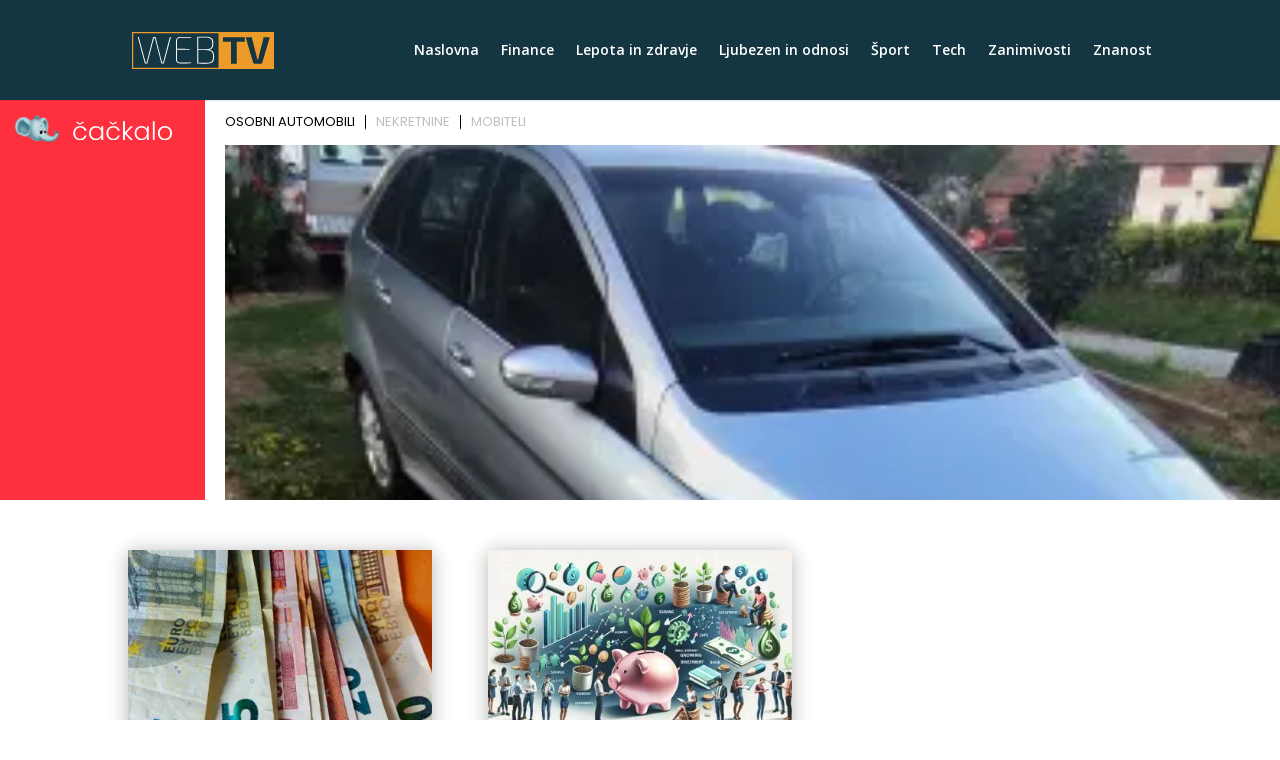

--- FILE ---
content_type: text/html; charset=UTF-8
request_url: https://www.cackalo.hr/widget/oglasi?categories=1%2C4894%2C15303
body_size: 6418
content:
<!DOCTYPE html>
<html lang="hr">
<head>
    <meta charset="UTF-8" />
    <meta name="viewport" content="width=device-width, initial-scale=1.0" />
    <link rel="preconnect" href="https://fonts.googleapis.com">
    <link rel="preconnect" href="https://fonts.gstatic.com" crossorigin>
    <link href="https://fonts.googleapis.com/css2?family=Poppins:ital,wght@0,100;0,200;0,300;0,400;0,500;0,600;0,700;0,800;0,900;1,100;1,200;1,300;1,400;1,500;1,600;1,700;1,800;1,900&display=swap" rel="stylesheet">

    <title>Widget</title>

    <style>
        html, body{margin: 0; padding: 0; font-family: "Poppins", sans-serif;}
        *{box-sizing: border-box;}
        .widget-container {
            display: grid;
            grid-template-columns: 205px auto;
            width: 100%;
            gap: 20px;
        }
        .widget-container .left {
            background-color: #FF303E;
            color: white;
            padding: 15px;
        }
        .widget-container .right{max-width: 100%;overflow: hidden;}
        .widget-container .left-inner {
            display: flex;
            flex-direction: column;
            height: 100%;
            justify-content: space-between;
        }
        .widget-container .left-inner p{
            font-size: 20px;
            font-weight: 600;
            line-height: 130%;
            margin:0;
        }
        .widget-container .teaser-button {
            background: black;
            color: white;
            padding: 8px 25px;
            text-decoration: none;
            display: inline-block;
            margin-top: 20px;
            float: right;
            font-size: 15px;
            font-weight: 300;
        }
        .widget-container .teaser {
            font-size: 20px;
        }
        .menu {
            display: flex;
            list-style: none;
            padding: 0;
            margin: 10px 0 10px 0;
            font-size: 13px;
            line-height: 130%;
            font-weight: 400;
        }
        .menu li {
            cursor: pointer;
            margin: 5px 0;
            padding: 0 10px;
            border-bottom: 2px solid transparent;
            user-select: none;
            border-right: 1px solid #000;
            color: #bfbfbfff;
            line-height: 1;
        }
        .menu li:last-child{
            border-right: none;
        }
        .menu li:first-child {
            background: linear-gradient(to right, transparent 0, transparent 0);
            padding-left: 0;
        }
        .menu li.active {
            color: black;
        }
        .carousel-container {
            display: flex;
            overflow-x: auto;
            gap: 15px;
            scroll-snap-type: x mandatory;
            -webkit-overflow-scrolling: touch;
        }
        .carousel-container .ad {
            /*width: 200px;*/
            flex-shrink: 0;
            scroll-snap-align: start;
            background: #fff;
        }
        .carousel-container .ad img {
            display: block;
            width: 100%;
            object-fit: cover;
            aspect-ratio: 225/150;
        }
        .carousel-container .ad p {
            margin-top: 5px;
        }

        /* LOGO display grid 30% 70%*/
        .logo {
            display: grid;
            grid-template-columns: 25% 60%;
            grid-template-rows: auto;
            grid-gap: 8px;
            align-items: center;
            margin-bottom: 20px;
        }
        .logo img {
            width: 100%;
            height: auto;
        }

        /* disable a link look */
        .ad a {
            text-decoration: none;
            color: inherit;
        }

        /* ad nek ode malo u transparent na hover */
        .ad:hover {
            opacity: 0.9;
        }

        .ad h5 {
            font-size: 15px;
            margin: 5px 0;
            line-height: 140%;
            font-weight: 600;
            display: -webkit-box;
            -webkit-box-orient: vertical;
            -webkit-line-clamp: 2;
            overflow: hidden;
            text-overflow: ellipsis;
        }

        .ad .meta{
            color: #FF303E;
            font-size: 14px;
            line-height: 140%;
            font-weight: 600;
        }

        /* fix line heigh in ad */
        .ad .widget-ad-title h5 {
            line-height: 1.3;
            height: 2.6em;
        }

        .owl-dots{text-align: center; margin-top: 20px;}
        .owl-dots .owl-dot{background-color: #DEDEDE !important; height: 10px; width: 10px; border-radius: 0; display: inline-block; margin: 0 5px; }
        .owl-dots .owl-dot.active{background-color: #999 !important; }
        /*.carousel-container.owl-carousel.main{display: block !important;}*/

        /* Mobile view */
        @media (max-width: 768px) {
            .widget-container {
                display: block;
            }

            .widget-container .left-inner {
                display: grid;
                grid-template-columns: 125px auto;
                gap: 20px;
                align-items: center;
                justify-content: space-between;
            }

            .logo{margin-bottom: 0; grid-template-columns: 40px calc(100% - 40px); width: 100%;}
            .logo img{width: 100%; height: auto;}

            .widget-container .left .lnk{display: none;}

            .teaser-button {
                display: none !important;
            }
            .widget-container .left-inner p{font-size: 16px; font-weight: 400; }

            .menu{justify-content: center; margin: 20px 0;}

        }

        @media (max-width: 400px) {
            .widget-container .left-inner p{font-size: 13px;  }
        }
    </style>

    <!-- Owl Stylesheets -->
    <link rel="stylesheet" href="https://www.cackalo.hr/resources/js/_lib/owl/assets/owl.carousel.min.css">

    <!-- javascript -->
    <script src="https://www.cackalo.hr/resources/js/_lib/jquery.min.js"></script>
    <script src="https://www.cackalo.hr/resources/js/_lib/owl/owl.carousel.min.js"></script>
</head>
<body>
<div class="widget-container">
    <div class="left">
        <div class="left-inner">
            <div class="logo">
                <img src="https://www.cackalo.hr/uploads/logo.png" alt="Logo" />
                <img src="https://www.cackalo.hr/uploads/logo.svg" alt="Logo" />
            </div>
            <div class="teaser">
                <p>
                    Oglasnik za sve što ti treba!<br />
                    Jednostavno i besplatno.
                </p>
            </div>
            <div class="lnk">
                <a target="_blank" href="https://www.cackalo.hr" class="teaser-button">SAZNAJ VIŠE</a>
            </div>

        </div>
    </div>

    <div class="right">
        <ul class="menu">
                                                <li class="active">OSOBNI AUTOMOBILI</li>
                                                                <li class="">NEKRETNINE</li>
                                                                <li class="">MOBITELI</li>
                                    </ul>

        
            <div class="carousel-container owl-carousel main" data-category="osobni automobili">
                                                    
                                            <div class="ad article">

                                                        <a target="_blank" href="https://www.cackalo.hr/auti/b-klasa-dizel-80-kw-245-serija-oglas-33721">
                                <img src="https://www.cackalo.hr/uploads/ads/2025/11/b-klasa-dizel-80-kw-245-serija-slika-422255_thumb.jpg" alt="b klasa dizel 80 kw 245 serija" />
                            </a>
                            <a target="_blank" class="widget-ad-title" href="https://www.cackalo.hr/auti/b-klasa-dizel-80-kw-245-serija-oglas-33721">
                                <h5>b klasa dizel 80 kw 245 serija</h5>
                            </a>
                            <div class="meta">
                                <span class="price">
                                    111,00 €
                                </span>
                            </div>

                        </div>
                                            <div class="ad article">

                                                        <a target="_blank" href="https://www.cackalo.hr/auti/porsche-718-cayman-gts-40-pdk-400-ks-acckamledgr-sjedbosechrono-oglas-59750">
                                <img src="https://www.cackalo.hr/uploads/ads/2025/09/porsche-718-cayman-gts-40-slika-59750-FaQEI_thumb.jpg" alt="Porsche 718 Cayman GTS 4.0 PDK 400 KS, ACC+KAM+LED+GR SJED+BOSE+CHRONO" />
                            </a>
                            <a target="_blank" class="widget-ad-title" href="https://www.cackalo.hr/auti/porsche-718-cayman-gts-40-pdk-400-ks-acckamledgr-sjedbosechrono-oglas-59750">
                                <h5>Porsche 718 Cayman GTS 4.0 PDK 400 KS, ACC+KAM+LED+GR SJED+BOSE+CHRONO</h5>
                            </a>
                            <div class="meta">
                                <span class="price">
                                    144.800,00 €
                                </span>
                            </div>

                        </div>
                                            <div class="ad article">

                                                        <a target="_blank" href="https://www.cackalo.hr/auti/audi-a6-20-tdi-quattro-aut-s-line-204-ks-accled360gr-sjedpano-oglas-61814">
                                <img src="https://www.cackalo.hr/uploads/ads/2025/10/audi-a6-20-tdi-quattro-au-slika-61814-jbPKG_thumb.jpg" alt="Audi A6 2.0 TDI quattro Aut. S line 204 KS, ACC+LED+360+GR SJED+PANO" />
                            </a>
                            <a target="_blank" class="widget-ad-title" href="https://www.cackalo.hr/auti/audi-a6-20-tdi-quattro-aut-s-line-204-ks-accled360gr-sjedpano-oglas-61814">
                                <h5>Audi A6 2.0 TDI quattro Aut. S line 204 KS, ACC+LED+360+GR SJED+PANO</h5>
                            </a>
                            <div class="meta">
                                <span class="price">
                                    84.600,00 €
                                </span>
                            </div>

                        </div>
                                            <div class="ad article">

                                                        <a target="_blank" href="https://www.cackalo.hr/auti/seat-ateca-20-tdi-aut-150-ks-ledgr-sjedpark-oglas-99871">
                                <img src="https://www.cackalo.hr/uploads/ads/2025/12/seat-ateca-20-tdi-aut-150-slika-99871-xRXSj_thumb.jpg" alt="Seat Ateca 2.0 TDI Aut. 150 KS, LED+GR SJED+PARK" />
                            </a>
                            <a target="_blank" class="widget-ad-title" href="https://www.cackalo.hr/auti/seat-ateca-20-tdi-aut-150-ks-ledgr-sjedpark-oglas-99871">
                                <h5>Seat Ateca 2.0 TDI Aut. 150 KS, LED+GR SJED+PARK</h5>
                            </a>
                            <div class="meta">
                                <span class="price">
                                    22.500,00 €
                                </span>
                            </div>

                        </div>
                                            <div class="ad article">

                                                        <a target="_blank" href="https://www.cackalo.hr/auti/novo-peugeot-3008-12-pt-eat8-active-pack-131-ks-ledgr-sjedkamtem-oglas-59748">
                                <img src="https://www.cackalo.hr/uploads/ads/2025/09/novo-peugeot-3008-12-pt-e-slika-59748-vT06U_thumb.jpg" alt="NOVO Peugeot 3008 1.2 PT EAT8 Active Pack 131 KS, LED+GR SJED+KAM+TEM" />
                            </a>
                            <a target="_blank" class="widget-ad-title" href="https://www.cackalo.hr/auti/novo-peugeot-3008-12-pt-eat8-active-pack-131-ks-ledgr-sjedkamtem-oglas-59748">
                                <h5>NOVO Peugeot 3008 1.2 PT EAT8 Active Pack 131 KS, LED+GR SJED+KAM+TEM</h5>
                            </a>
                            <div class="meta">
                                <span class="price">
                                    32.950,00 €
                                </span>
                            </div>

                        </div>
                                            <div class="ad article">

                                                        <a target="_blank" href="https://www.cackalo.hr/auti/mercedes-glc-coupe-300d-4m-aut-amg-269-ks-accpano360gr-sjed-keyvirtlane-oglas-101605">
                                <img src="https://www.cackalo.hr/uploads/ads/2026/01/mercedes-glc-coupe-300d-4-slika-101605-YSFIQ_thumb.jpg" alt="Mercedes GLC Coupe 300d 4M Aut. AMG 269 KS, ACC+PANO+360°+GR SJED+ KEY+VIRT+LANE" />
                            </a>
                            <a target="_blank" class="widget-ad-title" href="https://www.cackalo.hr/auti/mercedes-glc-coupe-300d-4m-aut-amg-269-ks-accpano360gr-sjed-keyvirtlane-oglas-101605">
                                <h5>Mercedes GLC Coupe 300d 4M Aut. AMG 269 KS, ACC+PANO+360°+GR SJED+ KEY+VIRT+LANE</h5>
                            </a>
                            <div class="meta">
                                <span class="price">
                                    80.950,00 €
                                </span>
                            </div>

                        </div>
                                            <div class="ad article">

                                                        <a target="_blank" href="https://www.cackalo.hr/auti/bmw-x5-aut-m-sport-625-ks-acc360ledgr-sjedheadvirtasist-oglas-59743">
                                <img src="https://www.cackalo.hr/uploads/ads/2025/09/bmw-x5-aut-m-sport-625-ks-slika-59743-LYw3s_thumb.jpeg" alt="BMW X5 M Competition 4.4 V8 xDrive Aut. 625 KS, ACC+360+LED+GR SJED+HEAD+VIRT" />
                            </a>
                            <a target="_blank" class="widget-ad-title" href="https://www.cackalo.hr/auti/bmw-x5-aut-m-sport-625-ks-acc360ledgr-sjedheadvirtasist-oglas-59743">
                                <h5>BMW X5 M Competition 4.4 V8 xDrive Aut. 625 KS, ACC+360+LED+GR SJED+HEAD+VIRT</h5>
                            </a>
                            <div class="meta">
                                <span class="price">
                                    138.650,00 €
                                </span>
                            </div>

                        </div>
                                            <div class="ad article">

                                                        <a target="_blank" href="https://www.cackalo.hr/auti/renault-koleos-17-blue-dci-aut-limited-150-ks-ledkamgr-sjedpark-oglas-101603">
                                <img src="https://www.cackalo.hr/uploads/ads/2026/01/renault-koleos-17-blue-dc-slika-101603-ncKqW_thumb.jpg" alt="Renault Koleos 1.7 BLUE dCi Aut. Limited 150 KS, LED+KAM+GR SJED+PARK" />
                            </a>
                            <a target="_blank" class="widget-ad-title" href="https://www.cackalo.hr/auti/renault-koleos-17-blue-dci-aut-limited-150-ks-ledkamgr-sjedpark-oglas-101603">
                                <h5>Renault Koleos 1.7 BLUE dCi Aut. Limited 150 KS, LED+KAM+GR SJED+PARK</h5>
                            </a>
                            <div class="meta">
                                <span class="price">
                                    28.150,00 €
                                </span>
                            </div>

                        </div>
                                            <div class="ad article">

                                                        <a target="_blank" href="https://www.cackalo.hr/auti/mercedes-glc-300d-4m-aut-amg-269-ks-acckamgr-sjedvirtlane-oglas-101602">
                                <img src="https://www.cackalo.hr/uploads/ads/2026/01/mercedes-glc-300d-4m-aut--slika-101602-pwvFV_thumb.jpg" alt="Mercedes GLC 300d 4M Aut. AMG 269 KS, ACC+KAM+GR SJED+VIRT+LANE" />
                            </a>
                            <a target="_blank" class="widget-ad-title" href="https://www.cackalo.hr/auti/mercedes-glc-300d-4m-aut-amg-269-ks-acckamgr-sjedvirtlane-oglas-101602">
                                <h5>Mercedes GLC 300d 4M Aut. AMG 269 KS, ACC+KAM+GR SJED+VIRT+LANE</h5>
                            </a>
                            <div class="meta">
                                <span class="price">
                                    76.500,00 €
                                </span>
                            </div>

                        </div>
                                            <div class="ad article">

                                                        <a target="_blank" href="https://www.cackalo.hr/auti/audi-q8-50-tdi-quattro-aut-s-line-286-ks-zracpano360gr-sjedacckeyvirt-oglas-99162">
                                <img src="https://www.cackalo.hr/uploads/ads/2025/12/audi-q8-50-tdi-quattro-au-slika-99162-ogxx6_thumb.jpg" alt="Audi Q8 50 TDI quattro Aut. S line 286 KS, ZRAČ+PANO+360°+GR SJED+ACC+KEY+VIRT" />
                            </a>
                            <a target="_blank" class="widget-ad-title" href="https://www.cackalo.hr/auti/audi-q8-50-tdi-quattro-aut-s-line-286-ks-zracpano360gr-sjedacckeyvirt-oglas-99162">
                                <h5>Audi Q8 50 TDI quattro Aut. S line 286 KS, ZRAČ+PANO+360°+GR SJED+ACC+KEY+VIRT</h5>
                            </a>
                            <div class="meta">
                                <span class="price">
                                    131.600,00 €
                                </span>
                            </div>

                        </div>
                                            <div class="ad article">

                                                        <a target="_blank" href="https://www.cackalo.hr/auti/mercedes-glc-300d-4m-aut-amg-269-ks-acckamgr-sjedvirtlane-oglas-101600">
                                <img src="https://www.cackalo.hr/uploads/ads/2026/01/mercedes-glc-300d-4m-aut--slika-101600-wCPsz_thumb.jpg" alt="Mercedes GLC 300d 4M Aut. AMG 269 KS, ACC+KAM+GR SJED+VIRT+LANE" />
                            </a>
                            <a target="_blank" class="widget-ad-title" href="https://www.cackalo.hr/auti/mercedes-glc-300d-4m-aut-amg-269-ks-acckamgr-sjedvirtlane-oglas-101600">
                                <h5>Mercedes GLC 300d 4M Aut. AMG 269 KS, ACC+KAM+GR SJED+VIRT+LANE</h5>
                            </a>
                            <div class="meta">
                                <span class="price">
                                    75.200,00 €
                                </span>
                            </div>

                        </div>
                                            <div class="ad article">

                                                        <a target="_blank" href="https://www.cackalo.hr/auti/bmw-740d-xdrive-aut-m-sport-300-ks-zracniacc3604xgr-sjedpanoheadasist-oglas-59737">
                                <img src="https://www.cackalo.hr/uploads/ads/2025/09/bmw-740d-xdrive-aut-m-spo-slika-59737-6FWDv_thumb.jpeg" alt="BMW 740d xDrive Aut. M Sport 300 KS, ZRAČNI+ACC+360+4xGR SJED+PANO+HEAD+ASIST" />
                            </a>
                            <a target="_blank" class="widget-ad-title" href="https://www.cackalo.hr/auti/bmw-740d-xdrive-aut-m-sport-300-ks-zracniacc3604xgr-sjedpanoheadasist-oglas-59737">
                                <h5>BMW 740d xDrive Aut. M Sport 300 KS, ZRAČNI+ACC+360+4xGR SJED+PANO+HEAD+ASIST</h5>
                            </a>
                            <div class="meta">
                                <span class="price">
                                    124.950,00 €
                                </span>
                            </div>

                        </div>
                                            <div class="ad article">

                                                        <a target="_blank" href="https://www.cackalo.hr/auti/bmw-520d-touring-aut-190-ks-acckamgr-sjedvirthead-oglas-58255">
                                <img src="https://www.cackalo.hr/uploads/ads/2025/09/bmw-520d-touring-aut-190--slika-58255-BSNbc_thumb.jpg" alt="Mercedes A 200 163 KS, LED+ACC+GR SJED+KAM+PARK" />
                            </a>
                            <a target="_blank" class="widget-ad-title" href="https://www.cackalo.hr/auti/bmw-520d-touring-aut-190-ks-acckamgr-sjedvirthead-oglas-58255">
                                <h5>Mercedes A 200 163 KS, LED+ACC+GR SJED+KAM+PARK</h5>
                            </a>
                            <div class="meta">
                                <span class="price">
                                    23.900,00 €
                                </span>
                            </div>

                        </div>
                                            <div class="ad article">

                                                        <a target="_blank" href="https://www.cackalo.hr/auti/cupra-leon-sportstourer-20-tsi-aut-vz-245-ks-ledaccvirtgr-sjedkampark-oglas-98848">
                                <img src="https://www.cackalo.hr/uploads/ads/2025/12/cupra-leon-sportstourer-2-slika-98848-sM0TX_thumb.jpg" alt="Cupra Leon Sportstourer 2.0 TSI Aut. VZ 245 KS, LED+ACC+VIRT+GR SJED+KAM+PARK" />
                            </a>
                            <a target="_blank" class="widget-ad-title" href="https://www.cackalo.hr/auti/cupra-leon-sportstourer-20-tsi-aut-vz-245-ks-ledaccvirtgr-sjedkampark-oglas-98848">
                                <h5>Cupra Leon Sportstourer 2.0 TSI Aut. VZ 245 KS, LED+ACC+VIRT+GR SJED+KAM+PARK</h5>
                            </a>
                            <div class="meta">
                                <span class="price">
                                    27.800,00 €
                                </span>
                            </div>

                        </div>
                                            <div class="ad article">

                                                        <a target="_blank" href="https://www.cackalo.hr/auti/seat-leon-15-tsi-fr-line-150-ks-ledaccgr-sjedvirtkam-oglas-101125">
                                <img src="https://www.cackalo.hr/uploads/ads/2026/01/seat-leon-15-tsi-fr-line--slika-101125-Bq5rs_thumb.jpg" alt="Seat Leon 1.5 TSI FR Line 150 KS, LED+ACC+GR SJED+VIRT+KAM" />
                            </a>
                            <a target="_blank" class="widget-ad-title" href="https://www.cackalo.hr/auti/seat-leon-15-tsi-fr-line-150-ks-ledaccgr-sjedvirtkam-oglas-101125">
                                <h5>Seat Leon 1.5 TSI FR Line 150 KS, LED+ACC+GR SJED+VIRT+KAM</h5>
                            </a>
                            <div class="meta">
                                <span class="price">
                                    20.700,00 €
                                </span>
                            </div>

                        </div>
                                            <div class="ad article">

                                                        <a target="_blank" href="https://www.cackalo.hr/auti/cupra-formentor-20-tsi-dsg-4drive-vz-310-ks-accledgr-sjedvirt-oglas-102857">
                                <img src="https://www.cackalo.hr/uploads/ads/2026/01/cupra-formentor-20-tsi-ds-slika-102857-3aeq3_thumb.jpg" alt="Cupra Formentor 2.0 TSI DSG 4Drive VZ 310 KS, ACC+LED+GR SJED+VIRT" />
                            </a>
                            <a target="_blank" class="widget-ad-title" href="https://www.cackalo.hr/auti/cupra-formentor-20-tsi-dsg-4drive-vz-310-ks-accledgr-sjedvirt-oglas-102857">
                                <h5>Cupra Formentor 2.0 TSI DSG 4Drive VZ 310 KS, ACC+LED+GR SJED+VIRT</h5>
                            </a>
                            <div class="meta">
                                <span class="price">
                                    33.950,00 €
                                </span>
                            </div>

                        </div>
                                        
                            </div>

    
    
    
    
    
    
    
    
    
    
    
        
            <div class="carousel-container owl-carousel main" data-category="nekretnine">
                                                    
                                            <div class="ad article">

                                                        <a target="_blank" href="https://www.cackalo.hr/nekretnine/najam-ured-britanac-bosanska-140m2-oglas-103333">
                                <img src="https://www.cackalo.hr/uploads/ads/2026/01/najam-ured-britanac-bosan-slika-103333-NyF0A_thumb.jpg" alt="Najam, Ured, Britanac, Bosanska, 140m2" />
                            </a>
                            <a target="_blank" class="widget-ad-title" href="https://www.cackalo.hr/nekretnine/najam-ured-britanac-bosanska-140m2-oglas-103333">
                                <h5>Najam, Ured, Britanac, Bosanska, 140m2</h5>
                            </a>
                            <div class="meta">
                                <span class="price">
                                    2.200,00 €
                                </span>
                            </div>

                        </div>
                                            <div class="ad article">

                                                        <a target="_blank" href="https://www.cackalo.hr/nekretnine/najam-ulicni-lokal-tresnjevka-garicgradska-150m2-oglas-102842">
                                <img src="https://www.cackalo.hr/uploads/ads/2026/01/najam-ulicni-lokal-tresnj-slika-102842-eFdUY_thumb.jpg" alt="Najam, Ulični lokal, Trešnjevka, Garićgradska, 150m2" />
                            </a>
                            <a target="_blank" class="widget-ad-title" href="https://www.cackalo.hr/nekretnine/najam-ulicni-lokal-tresnjevka-garicgradska-150m2-oglas-102842">
                                <h5>Najam, Ulični lokal, Trešnjevka, Garićgradska, 150m2</h5>
                            </a>
                            <div class="meta">
                                <span class="price">
                                    2.400,00 €
                                </span>
                            </div>

                        </div>
                                            <div class="ad article">

                                                        <a target="_blank" href="https://www.cackalo.hr/nekretnine/najam-ulicni-lokal-centar-centar-510m2-oglas-103332">
                                <img src="https://www.cackalo.hr/resources/no-image.svg" alt="Najam, Ulični lokal, Centar, Centar, 510m2" />
                            </a>
                            <a target="_blank" class="widget-ad-title" href="https://www.cackalo.hr/nekretnine/najam-ulicni-lokal-centar-centar-510m2-oglas-103332">
                                <h5>Najam, Ulični lokal, Centar, Centar, 510m2</h5>
                            </a>
                            <div class="meta">
                                <span class="price">
                                    15.300,00 €
                                </span>
                            </div>

                        </div>
                                            <div class="ad article">

                                                        <a target="_blank" href="https://www.cackalo.hr/nekretnine/najam-ured-tresnjevka-drenovacka-80m2-oglas-102175">
                                <img src="https://www.cackalo.hr/uploads/ads/2026/01/najam-ured-tresnjevka-dre-slika-102175-BRHXB_thumb.jpg" alt="Najam, Ured, Trešnjevka, Drenovačka, 80m2" />
                            </a>
                            <a target="_blank" class="widget-ad-title" href="https://www.cackalo.hr/nekretnine/najam-ured-tresnjevka-drenovacka-80m2-oglas-102175">
                                <h5>Najam, Ured, Trešnjevka, Drenovačka, 80m2</h5>
                            </a>
                            <div class="meta">
                                <span class="price">
                                    1.100,00 €
                                </span>
                            </div>

                        </div>
                                            <div class="ad article">

                                                        <a target="_blank" href="https://www.cackalo.hr/nekretnine/najam-ured-centar-gunduliceva-70m2-oglas-100800">
                                <img src="https://www.cackalo.hr/uploads/ads/2026/01/najam-ured-centar-gunduli-slika-100800-Fce1p_thumb.jpg" alt="Najam, Ured, Centar, Gundulićeva, 70m2" />
                            </a>
                            <a target="_blank" class="widget-ad-title" href="https://www.cackalo.hr/nekretnine/najam-ured-centar-gunduliceva-70m2-oglas-100800">
                                <h5>Najam, Ured, Centar, Gundulićeva, 70m2</h5>
                            </a>
                            <div class="meta">
                                <span class="price">
                                    1.700,00 €
                                </span>
                            </div>

                        </div>
                                            <div class="ad article">

                                                        <a target="_blank" href="https://www.cackalo.hr/nekretnine/najam-ured-centar-vodnikova-140m2-oglas-100331">
                                <img src="https://www.cackalo.hr/uploads/ads/2025/12/najam-ured-centar-vodniko-slika-100331-me055_thumb.jpg" alt="Najam, Ured, Centar, Vodnikova, 140m2" />
                            </a>
                            <a target="_blank" class="widget-ad-title" href="https://www.cackalo.hr/nekretnine/najam-ured-centar-vodnikova-140m2-oglas-100331">
                                <h5>Najam, Ured, Centar, Vodnikova, 140m2</h5>
                            </a>
                            <div class="meta">
                                <span class="price">
                                    1.700,00 €
                                </span>
                            </div>

                        </div>
                                            <div class="ad article">

                                                        <a target="_blank" href="https://www.cackalo.hr/nekretnine/najam-ulicni-lokal-vrbik-ulica-grada-vukovara-45m2-oglas-100332">
                                <img src="https://www.cackalo.hr/uploads/ads/2025/12/najam-ulicni-lokal-vrbik--slika-100332-O0J6i_thumb.jpg" alt="Najam, Ulični lokal, Vrbik, Ulica grada Vukovara, 45m2" />
                            </a>
                            <a target="_blank" class="widget-ad-title" href="https://www.cackalo.hr/nekretnine/najam-ulicni-lokal-vrbik-ulica-grada-vukovara-45m2-oglas-100332">
                                <h5>Najam, Ulični lokal, Vrbik, Ulica grada Vukovara, 45m2</h5>
                            </a>
                            <div class="meta">
                                <span class="price">
                                    1.150,00 €
                                </span>
                            </div>

                        </div>
                                            <div class="ad article">

                                                        <a target="_blank" href="https://www.cackalo.hr/nekretnine/najam-ulicni-lokal-tresnjevka-tratinska-60m2-oglas-99645">
                                <img src="https://www.cackalo.hr/uploads/ads/2025/12/najam-ulicni-lokal-tresnj-slika-99645-1zhsy_thumb.jpeg" alt="Najam, Ulični lokal, Trešnjevka, Tratinska, 60m2" />
                            </a>
                            <a target="_blank" class="widget-ad-title" href="https://www.cackalo.hr/nekretnine/najam-ulicni-lokal-tresnjevka-tratinska-60m2-oglas-99645">
                                <h5>Najam, Ulični lokal, Trešnjevka, Tratinska, 60m2</h5>
                            </a>
                            <div class="meta">
                                <span class="price">
                                    800,00 €
                                </span>
                            </div>

                        </div>
                                            <div class="ad article">

                                                        <a target="_blank" href="https://www.cackalo.hr/nekretnine/prostrani-poslovni-prostor-253-m2-split-atraktivna-lokacija-oglas-98846">
                                <img src="https://www.cackalo.hr/uploads/ads/2025/12/prostrani-poslovni-prosto-slika-98846-Wirju_thumb.jpeg" alt="Prostrani poslovni prostor 253 m² – Split, atraktivna lokacija" />
                            </a>
                            <a target="_blank" class="widget-ad-title" href="https://www.cackalo.hr/nekretnine/prostrani-poslovni-prostor-253-m2-split-atraktivna-lokacija-oglas-98846">
                                <h5>Prostrani poslovni prostor 253 m² – Split, atraktivna lokacija</h5>
                            </a>
                            <div class="meta">
                                <span class="price">
                                    3.000,00 €
                                </span>
                            </div>

                        </div>
                                            <div class="ad article">

                                                        <a target="_blank" href="https://www.cackalo.hr/nekretnine/najam-ured-tresnjevka-trg-drazena-petrovica-186m2-oglas-98662">
                                <img src="https://www.cackalo.hr/uploads/ads/2025/12/najam-ured-tresnjevka-trg-slika-98662-Au7QC_thumb.jpg" alt="Najam, Ured, Trešnjevka, Trg Dražena Petrovića, 186m2" />
                            </a>
                            <a target="_blank" class="widget-ad-title" href="https://www.cackalo.hr/nekretnine/najam-ured-tresnjevka-trg-drazena-petrovica-186m2-oglas-98662">
                                <h5>Najam, Ured, Trešnjevka, Trg Dražena Petrovića, 186m2</h5>
                            </a>
                            <div class="meta">
                                <span class="price">
                                    4.836,00 €
                                </span>
                            </div>

                        </div>
                                            <div class="ad article">

                                                        <a target="_blank" href="https://www.cackalo.hr/nekretnine/najam-ured-bol-bol-50m2-oglas-97989">
                                <img src="https://www.cackalo.hr/uploads/ads/2025/12/najam-ured-bol-bol-50m2-slika-97989-fo5A9_thumb.jpg" alt="Najam, Ured, Bol, Bol, 50m2" />
                            </a>
                            <a target="_blank" class="widget-ad-title" href="https://www.cackalo.hr/nekretnine/najam-ured-bol-bol-50m2-oglas-97989">
                                <h5>Najam, Ured, Bol, Bol, 50m2</h5>
                            </a>
                            <div class="meta">
                                <span class="price">
                                    850,00 €
                                </span>
                            </div>

                        </div>
                                            <div class="ad article">

                                                        <a target="_blank" href="https://www.cackalo.hr/nekretnine/luksuzni-poslovni-prostor-u-poslovnom-neboderu-225-m2-split-oglas-97556">
                                <img src="https://www.cackalo.hr/uploads/ads/2025/12/luksuzni-poslovni-prostor-slika-97556-pQN4H_thumb.jpg" alt="Luksuzni poslovni prostor u poslovnom neboderu, 225 m2, Split" />
                            </a>
                            <a target="_blank" class="widget-ad-title" href="https://www.cackalo.hr/nekretnine/luksuzni-poslovni-prostor-u-poslovnom-neboderu-225-m2-split-oglas-97556">
                                <h5>Luksuzni poslovni prostor u poslovnom neboderu, 225 m2, Split</h5>
                            </a>
                            <div class="meta">
                                <span class="price">
                                    5.175,00 €
                                </span>
                            </div>

                        </div>
                                            <div class="ad article">

                                                        <a target="_blank" href="https://www.cackalo.hr/nekretnine/luksuzni-poslovni-prostor-u-poslovnom-neboderu-split-1313-m2-oglas-97555">
                                <img src="https://www.cackalo.hr/uploads/ads/2025/12/luksuzni-poslovni-prostor-slika-97555-keqS5_thumb.jpg" alt="Luksuzni poslovni prostor u poslovnom neboderu, Split, 131,3 m2" />
                            </a>
                            <a target="_blank" class="widget-ad-title" href="https://www.cackalo.hr/nekretnine/luksuzni-poslovni-prostor-u-poslovnom-neboderu-split-1313-m2-oglas-97555">
                                <h5>Luksuzni poslovni prostor u poslovnom neboderu, Split, 131,3 m2</h5>
                            </a>
                            <div class="meta">
                                <span class="price">
                                    2.757,30 €
                                </span>
                            </div>

                        </div>
                                            <div class="ad article">

                                                        <a target="_blank" href="https://www.cackalo.hr/nekretnine/najam-ured-trnje-prudi-421m2-oglas-94247">
                                <img src="https://www.cackalo.hr/uploads/ads/2025/12/najam-ured-trnje-prudi-42-slika-94247-pc1zL_thumb.jpg" alt="Najam, Ured, Trnje, Prudi, 421m2" />
                            </a>
                            <a target="_blank" class="widget-ad-title" href="https://www.cackalo.hr/nekretnine/najam-ured-trnje-prudi-421m2-oglas-94247">
                                <h5>Najam, Ured, Trnje, Prudi, 421m2</h5>
                            </a>
                            <div class="meta">
                                <span class="price">
                                    4.000,00 €
                                </span>
                            </div>

                        </div>
                                            <div class="ad article">

                                                        <a target="_blank" href="https://www.cackalo.hr/nekretnine/najam-ured-centar-pod-zidom-35m2-oglas-97345">
                                <img src="https://www.cackalo.hr/resources/no-image.svg" alt="Najam, Ured, Centar, Pod zidom, 35m2" />
                            </a>
                            <a target="_blank" class="widget-ad-title" href="https://www.cackalo.hr/nekretnine/najam-ured-centar-pod-zidom-35m2-oglas-97345">
                                <h5>Najam, Ured, Centar, Pod zidom, 35m2</h5>
                            </a>
                            <div class="meta">
                                <span class="price">
                                    1.200,00 €
                                </span>
                            </div>

                        </div>
                                            <div class="ad article">

                                                        <a target="_blank" href="https://www.cackalo.hr/nekretnine/najam-ured-kvatric-heinzelova-224m2-oglas-91042">
                                <img src="https://www.cackalo.hr/uploads/ads/2025/11/najam-ured-kvatric-heinze-slika-91042-x3BGR_thumb.jpg" alt="Najam, Ured, Kvatrić, Heinzelova, 224m2" />
                            </a>
                            <a target="_blank" class="widget-ad-title" href="https://www.cackalo.hr/nekretnine/najam-ured-kvatric-heinzelova-224m2-oglas-91042">
                                <h5>Najam, Ured, Kvatrić, Heinzelova, 224m2</h5>
                            </a>
                            <div class="meta">
                                <span class="price">
                                    3.360,00 €
                                </span>
                            </div>

                        </div>
                                        
                            </div>

    
    
    
    
    
    
    
    
    
    
    
        
            <div class="carousel-container owl-carousel main" data-category="mobiteli">
                                                    
                                            <div class="ad article">

                                                        <a target="_blank" href="https://www.cackalo.hr/iphone-11-pro-max/apple-iphone-12-pro-iphone-12-pro-max-iphone-12-iphone-12-mini-oglas-1279">
                                <img src="https://www.cackalo.hr/uploads/ads/2025/09/apple-iphone-17-pro-max-iphone-17-pro-iphone-17-iphone-slika-283175_thumb.jpg" alt="Apple iPhone 17 Pro Max, iPhone 17 Pro, iPhone 17, iPhone Air" />
                            </a>
                            <a target="_blank" class="widget-ad-title" href="https://www.cackalo.hr/iphone-11-pro-max/apple-iphone-12-pro-iphone-12-pro-max-iphone-12-iphone-12-mini-oglas-1279">
                                <h5>Apple iPhone 17 Pro Max, iPhone 17 Pro, iPhone 17, iPhone Air</h5>
                            </a>
                            <div class="meta">
                                <span class="price">
                                    400,00 €
                                </span>
                            </div>

                        </div>
                                            <div class="ad article">

                                                        <a target="_blank" href="https://www.cackalo.hr/mobiteli-dijelovi-ostalo/slusalice-za-mobitel-tablet-oglas-1289">
                                <img src="https://www.cackalo.hr/uploads/ads/2023/03/306410_20201227_153055_thb_thumb.jpg" alt="Slušalice za mobitel, tablet" />
                            </a>
                            <a target="_blank" class="widget-ad-title" href="https://www.cackalo.hr/mobiteli-dijelovi-ostalo/slusalice-za-mobitel-tablet-oglas-1289">
                                <h5>Slušalice za mobitel, tablet</h5>
                            </a>
                            <div class="meta">
                                <span class="price">
                                    6,00 €
                                </span>
                            </div>

                        </div>
                                            <div class="ad article">

                                                        <a target="_blank" href="https://www.cackalo.hr/mobiteli-dijelovi-ostalo/usb-kabel-micro-oglas-1290">
                                <img src="https://www.cackalo.hr/uploads/ads/2023/03/306402_20210105_162700_thb_thumb.jpg" alt="USB kabel, micro" />
                            </a>
                            <a target="_blank" class="widget-ad-title" href="https://www.cackalo.hr/mobiteli-dijelovi-ostalo/usb-kabel-micro-oglas-1290">
                                <h5>USB kabel, micro</h5>
                            </a>
                            <div class="meta">
                                <span class="price">
                                    3,00 €
                                </span>
                            </div>

                        </div>
                                            <div class="ad article">

                                                        <a target="_blank" href="https://www.cackalo.hr/mobiteli-punjaci/punjac-za-mobitel-nokia-original-oglas-1292">
                                <img src="https://www.cackalo.hr/uploads/ads/2023/03/306073_20210105_162504_thb_thumb.jpg" alt="Punjač za mobitel NOKIA (original)" />
                            </a>
                            <a target="_blank" class="widget-ad-title" href="https://www.cackalo.hr/mobiteli-punjaci/punjac-za-mobitel-nokia-original-oglas-1292">
                                <h5>Punjač za mobitel NOKIA (original)</h5>
                            </a>
                            <div class="meta">
                                <span class="price">
                                    5,00 €
                                </span>
                            </div>

                        </div>
                                            <div class="ad article">

                                                        <a target="_blank" href="https://www.cackalo.hr/xiaomi-redmi-mobiteli/xiaomi-redmi-note-9s-6128-oglas-19267">
                                <img src="https://www.cackalo.hr/uploads/ads/2023/05/IMG_20230510_132854-scaled_thumb.jpg" alt="Xiaomi redmi note 9S 6/128" />
                            </a>
                            <a target="_blank" class="widget-ad-title" href="https://www.cackalo.hr/xiaomi-redmi-mobiteli/xiaomi-redmi-note-9s-6128-oglas-19267">
                                <h5>Xiaomi redmi note 9S 6/128</h5>
                            </a>
                            <div class="meta">
                                <span class="price">
                                    120,00 €
                                </span>
                            </div>

                        </div>
                                            <div class="ad article">

                                                        <a target="_blank" href="https://www.cackalo.hr/iphone-11-pro-max/prodajem-novi-iphone-14-pro-max-256gb-deep-purple-eur550-oglas-19404">
                                <img src="https://www.cackalo.hr/uploads/ads/2023/05/Apple-iPhone-14-Pro-Max-256GB-Deep-Purple_thumb.jpg" alt="Prodajem novi iPhone 14 Pro Max - 256GB - Deep Purple €550" />
                            </a>
                            <a target="_blank" class="widget-ad-title" href="https://www.cackalo.hr/iphone-11-pro-max/prodajem-novi-iphone-14-pro-max-256gb-deep-purple-eur550-oglas-19404">
                                <h5>Prodajem novi iPhone 14 Pro Max - 256GB - Deep Purple €550</h5>
                            </a>
                            <div class="meta">
                                <span class="price">
                                    0,00 €
                                </span>
                            </div>

                        </div>
                                            <div class="ad article">

                                                        <a target="_blank" href="https://www.cackalo.hr/iphone-11-pro-max/prodajem-novi-iphone-14-pro-max-256gb-deep-purple-eur550-oglas-19405">
                                <img src="https://www.cackalo.hr/uploads/ads/2023/05/Apple-iPhone-14-Pro-Max-256GB-Deep-Purple_thumb.jpg" alt="Prodajem novi iPhone 14 Pro Max - 256GB - Deep Purple €550" />
                            </a>
                            <a target="_blank" class="widget-ad-title" href="https://www.cackalo.hr/iphone-11-pro-max/prodajem-novi-iphone-14-pro-max-256gb-deep-purple-eur550-oglas-19405">
                                <h5>Prodajem novi iPhone 14 Pro Max - 256GB - Deep Purple €550</h5>
                            </a>
                            <div class="meta">
                                <span class="price">
                                    0,00 €
                                </span>
                            </div>

                        </div>
                                            <div class="ad article">

                                                        <a target="_blank" href="https://www.cackalo.hr/iphone-11-pro-max/apple-iphone-14-pro-max-14-pro-14-plus-14-13-pro-max-13-oglas-19577">
                                <img src="https://www.cackalo.hr/uploads/ads/2023/06/iPhone-14-Pro-Max-512Gb_thumb.jpg" alt="Apple iPhone 14 pro max, 14 pro, 14 plus, 14, 13 pro max, 13" />
                            </a>
                            <a target="_blank" class="widget-ad-title" href="https://www.cackalo.hr/iphone-11-pro-max/apple-iphone-14-pro-max-14-pro-14-plus-14-13-pro-max-13-oglas-19577">
                                <h5>Apple iPhone 14 pro max, 14 pro, 14 plus, 14, 13 pro max, 13</h5>
                            </a>
                            <div class="meta">
                                <span class="price">
                                    700,00 €
                                </span>
                            </div>

                        </div>
                                            <div class="ad article">

                                                        <a target="_blank" href="https://www.cackalo.hr/samsung-galaxy/samsung-galaxy-s23-ultra-5g-s23-s23-z-fold4-5g-z-flip4-oglas-19578">
                                <img src="https://www.cackalo.hr/uploads/ads/2023/06/Samsung-Galaxy-S23-Plus-Unlocked_thumb.jpg" alt="Samsung Galaxy S23 Ultra 5G, S23+, S23, Z FOLD4 5G, Z Flip4" />
                            </a>
                            <a target="_blank" class="widget-ad-title" href="https://www.cackalo.hr/samsung-galaxy/samsung-galaxy-s23-ultra-5g-s23-s23-z-fold4-5g-z-flip4-oglas-19578">
                                <h5>Samsung Galaxy S23 Ultra 5G, S23+, S23, Z FOLD4 5G, Z Flip4</h5>
                            </a>
                            <div class="meta">
                                <span class="price">
                                    600,00 €
                                </span>
                            </div>

                        </div>
                                            <div class="ad article">

                                                        <a target="_blank" href="https://www.cackalo.hr/iphone-11-pro-max/apple-iphone-14-pro-max-iphone-14-pro-iphone-14-14-plus-oglas-19805">
                                <img src="https://www.cackalo.hr/uploads/ads/2023/06/aab00aaaa1ax_thumb.jpg" alt="Apple iPhone 14 Pro Max, iPhone 14 Pro, iPhone 14, 14 Plus" />
                            </a>
                            <a target="_blank" class="widget-ad-title" href="https://www.cackalo.hr/iphone-11-pro-max/apple-iphone-14-pro-max-iphone-14-pro-iphone-14-14-plus-oglas-19805">
                                <h5>Apple iPhone 14 Pro Max, iPhone 14 Pro, iPhone 14, 14 Plus</h5>
                            </a>
                            <div class="meta">
                                <span class="price">
                                    500,00 €
                                </span>
                            </div>

                        </div>
                                            <div class="ad article">

                                                        <a target="_blank" href="https://www.cackalo.hr/samsung-galaxy-s9-plus/samsung-galaxy-s23-ultra-samsung-galaxy-s23-samsung-s23-oglas-19806">
                                <img src="https://www.cackalo.hr/uploads/ads/2023/06/a0aa_thumb.jpg" alt="Samsung Galaxy S23 Ultra , Samsung Galaxy S23+, Samsung S23" />
                            </a>
                            <a target="_blank" class="widget-ad-title" href="https://www.cackalo.hr/samsung-galaxy-s9-plus/samsung-galaxy-s23-ultra-samsung-galaxy-s23-samsung-s23-oglas-19806">
                                <h5>Samsung Galaxy S23 Ultra , Samsung Galaxy S23+, Samsung S23</h5>
                            </a>
                            <div class="meta">
                                <span class="price">
                                    420,00 €
                                </span>
                            </div>

                        </div>
                                            <div class="ad article">

                                                        <a target="_blank" href="https://www.cackalo.hr/iphone-11-pro/apple-iphone-14-pro-14-pro-max-14-plus-14-13-pro-max-13-oglas-19807">
                                <img src="https://www.cackalo.hr/uploads/ads/2023/06/14Proaaaaaaaa2a-1_thumb.jpg" alt="Apple iPhone 14 Pro, 14 Pro Max, 14 Plus, 14, 13 Pro Max, 13" />
                            </a>
                            <a target="_blank" class="widget-ad-title" href="https://www.cackalo.hr/iphone-11-pro/apple-iphone-14-pro-14-pro-max-14-plus-14-13-pro-max-13-oglas-19807">
                                <h5>Apple iPhone 14 Pro, 14 Pro Max, 14 Plus, 14, 13 Pro Max, 13</h5>
                            </a>
                            <div class="meta">
                                <span class="price">
                                    500,00 €
                                </span>
                            </div>

                        </div>
                                            <div class="ad article">

                                                        <a target="_blank" href="https://www.cackalo.hr/iphone-14-pro/iphone-14-pro-oglas-19898">
                                <img src="https://www.cackalo.hr/uploads/ads/2023/06/20230627_161024-scaled_thumb.jpg" alt="Iphone 14 pro" />
                            </a>
                            <a target="_blank" class="widget-ad-title" href="https://www.cackalo.hr/iphone-14-pro/iphone-14-pro-oglas-19898">
                                <h5>Iphone 14 pro</h5>
                            </a>
                            <div class="meta">
                                <span class="price">
                                    0,00 €
                                </span>
                            </div>

                        </div>
                                            <div class="ad article">

                                                        <a target="_blank" href="https://www.cackalo.hr/samsung-ostali/samsung-galaxy-a53-5g-6128gb-black-oglas-19963">
                                <img src="https://www.cackalo.hr/uploads/ads/2023/07/IMG-3251-scaled_thumb.jpg" alt="Samsung Galaxy A53 5G 6/128GB_Black" />
                            </a>
                            <a target="_blank" class="widget-ad-title" href="https://www.cackalo.hr/samsung-ostali/samsung-galaxy-a53-5g-6128gb-black-oglas-19963">
                                <h5>Samsung Galaxy A53 5G 6/128GB_Black</h5>
                            </a>
                            <div class="meta">
                                <span class="price">
                                    320,00 €
                                </span>
                            </div>

                        </div>
                                            <div class="ad article">

                                                        <a target="_blank" href="https://www.cackalo.hr/iphone-11/slusni-aparatici-oglas-19964">
                                <img src="https://www.cackalo.hr/resources/no-image.svg" alt="slušni aparatići" />
                            </a>
                            <a target="_blank" class="widget-ad-title" href="https://www.cackalo.hr/iphone-11/slusni-aparatici-oglas-19964">
                                <h5>slušni aparatići</h5>
                            </a>
                            <div class="meta">
                                <span class="price">
                                    10,00 €
                                </span>
                            </div>

                        </div>
                                            <div class="ad article">

                                                        <a target="_blank" href="https://www.cackalo.hr/iphone-11-pro/wwwitechezcom-apple-iphone-iphone-14-pro-iphone-14-oglas-20022">
                                <img src="https://www.cackalo.hr/uploads/ads/2023/07/iphone_14_pro_max_256gb_1668475822_46ca883a_progressive_thumb.jpg" alt="www.itechez.com Apple iPhone, iPhone 14 Pro, iPhone 14" />
                            </a>
                            <a target="_blank" class="widget-ad-title" href="https://www.cackalo.hr/iphone-11-pro/wwwitechezcom-apple-iphone-iphone-14-pro-iphone-14-oglas-20022">
                                <h5>www.itechez.com Apple iPhone, iPhone 14 Pro, iPhone 14</h5>
                            </a>
                            <div class="meta">
                                <span class="price">
                                    300,00 €
                                </span>
                            </div>

                        </div>
                                        
                            </div>

    
    
    
    
    
    
    
    
    
    
    
            </div>
</div>

<script type="module">
document.addEventListener('DOMContentLoaded', function() {
    const menuItems = document.querySelectorAll('.menu li');
    const carousels = document.querySelectorAll('.owl-carousel');

    menuItems.forEach(item => {
        item.addEventListener('click', () => {
            // Remove active class from all
            menuItems.forEach(i => i.classList.remove('active'));
            item.classList.add('active');

            const selectedCategory = item.textContent.trim().toLowerCase();

            // Show only carousel of selected category
            carousels.forEach(carousel => {
                if (carousel.dataset.category === selectedCategory) {
                    carousel.style.display = 'block';
                } else {
                    carousel.style.display = 'none';
                }
            });
        });
    });

    // Trigger click on first menu item to show initial carousel
    if(menuItems.length) {
        menuItems[0].click();
    }

    $('.owl-carousel').owlCarousel({
        loop:true,
        margin:20,
        nav:false,
        dots: true,
        responsive:{
            0:{
                items:1,
                center: true,
                stagePadding: 40,
            },
            600:{
                items:3
            },
            1200:{
                items:4
            }
        }
    })
});
</script>
</body>
</html>


--- FILE ---
content_type: text/css
request_url: https://webtv.si/wp-content/et-cache/504/et-core-unified-cpt-deferred-504.min.css?ver=1765151509
body_size: -53
content:
.et_pb_section_0_tb_body.et_pb_section{padding-top:18px;padding-bottom:16px;background-color:RGBA(0,0,0,0)!important}.et_pb_blog_0_tb_body .et_pb_post .entry-title a,.et_pb_blog_0_tb_body .not-found-title{font-family:'Ubuntu',Helvetica,Arial,Lucida,sans-serif!important;font-weight:700!important;color:#201E1F!important}.et_pb_blog_0_tb_body .et_pb_post .entry-title,.et_pb_blog_0_tb_body .not-found-title{line-height:1.1em!important}.et_pb_blog_0_tb_body .et_pb_post,.et_pb_blog_0_tb_body .et_pb_post .post-content *{color:#333333!important}.et_pb_blog_0_tb_body .et_pb_post p{line-height:1.4em}.et_pb_blog_0_tb_body .et_pb_post .post-content,.et_pb_blog_0_tb_body.et_pb_bg_layout_light .et_pb_post .post-content p,.et_pb_blog_0_tb_body.et_pb_bg_layout_dark .et_pb_post .post-content p{font-size:15px;line-height:1.4em}.et_pb_blog_0_tb_body .et_pb_post .post-meta,.et_pb_blog_0_tb_body .et_pb_post .post-meta a,#left-area .et_pb_blog_0_tb_body .et_pb_post .post-meta,#left-area .et_pb_blog_0_tb_body .et_pb_post .post-meta a{font-weight:700;font-size:13px;color:#FFFFFF!important;line-height:1.8em}.et_pb_blog_0_tb_body .pagination a{font-weight:700;font-size:18px;color:#ffd07e!important;line-height:1.8em}.et_pb_blog_0_tb_body .et_pb_blog_grid .et_pb_post{border-radius:0 0 0 0;overflow:hidden;border-width:0px 0px 5px 0px;border-bottom-color:#EC9A29}.et_pb_blog_0_tb_body article.et_pb_post{box-shadow:0px 2px 18px 0px rgba(0,0,0,0.3)}@media only screen and (max-width:980px){.et_pb_blog_0_tb_body .et_pb_blog_grid .et_pb_post{border-bottom-width:5px;border-bottom-color:#EC9A29}}@media only screen and (max-width:767px){.et_pb_blog_0_tb_body .et_pb_blog_grid .et_pb_post{border-bottom-width:5px;border-bottom-color:#EC9A29}}

--- FILE ---
content_type: image/svg+xml
request_url: https://webtv.si/wp-content/uploads/2021/07/webtv.svg
body_size: 787
content:
<?xml version="1.0" encoding="utf-8"?>
<!-- Generator: Adobe Illustrator 24.0.2, SVG Export Plug-In . SVG Version: 6.00 Build 0)  -->
<svg version="1.1" id="Layer_1" xmlns="http://www.w3.org/2000/svg" xmlns:xlink="http://www.w3.org/1999/xlink" x="0px" y="0px"
	 viewBox="0 0 230.1 60" style="enable-background:new 0 0 230.1 60;" xml:space="preserve">
<style type="text/css">
	.st0{fill:#EC9A29;}
	.st1{fill:#FFFFFF;}
	.st2{fill:#143642;}
</style>
<g>
	<rect x="140.1" class="st0" width="90" height="60"/>
	<g>
		<g>
			<path class="st1" d="M63.1,8L51.7,50.4c0,0.2-0.1,0.3-0.3,0.4C51.2,50.9,51,51,50.8,51h-2.6c-0.2,0-0.4-0.1-0.5-0.2
				c-0.1-0.1-0.3-0.3-0.3-0.5l-9.2-36.1c-0.2-0.8-0.4-1.6-0.6-2.4c-0.2-0.8-0.4-1.6-0.6-2.4h-1.5c-0.2,0.8-0.4,1.6-0.6,2.4
				c-0.2,0.8-0.4,1.6-0.6,2.4L25,50.3c0,0.2-0.1,0.4-0.3,0.5c-0.2,0.1-0.4,0.2-0.6,0.2h-2.6c-0.2,0-0.4-0.1-0.5-0.2
				c-0.1-0.1-0.3-0.3-0.3-0.4L9.3,8h1.6l10,37.3c0.2,0.7,0.4,1.4,0.6,2.1c0.2,0.7,0.4,1.4,0.5,2.1h1.7c0.2-0.7,0.4-1.4,0.6-2.1
				c0.2-0.7,0.3-1.4,0.5-2.1l9.3-36.7c0.1-0.2,0.2-0.4,0.3-0.5C34.6,8.1,34.8,8,35,8h2.4c0.2,0,0.4,0.1,0.6,0.2
				c0.2,0.1,0.3,0.3,0.3,0.5l9.3,36.6c0.2,0.7,0.4,1.4,0.6,2.1c0.2,0.7,0.3,1.4,0.5,2.1h1.7c0.2-0.7,0.4-1.4,0.6-2.1
				c0.2-0.7,0.4-1.4,0.5-2.1L61.4,8H63.1z"/>
			<path class="st1" d="M77.5,8c2,0,4.1,0,6.1,0c2,0,4.1,0,6.1,0.1c2,0,4.1,0.1,6.1,0.2l-0.1,1.1H77.8c-1.5,0-2.7,0.5-3.7,1.4
				c-1,1-1.4,2.2-1.4,3.7v30c0,1.5,0.5,2.7,1.4,3.7c1,1,2.2,1.4,3.7,1.4h17.9l0.1,1.1c-2,0.1-4.1,0.1-6.1,0.2c-2,0-4.1,0.1-6.1,0.1
				c-2,0-4.1,0-6.1,0c-1.8,0-3.3-0.6-4.5-1.8c-1.2-1.2-1.8-2.7-1.8-4.5V14.4c0-1.8,0.6-3.3,1.8-4.5C74.2,8.6,75.7,8,77.5,8z
				 M72.2,27.3l20.9,0.1v1.2l-20.9,0.1V27.3z"/>
			<path class="st1" d="M117.9,7.5c3.4,0,6.1,0.3,8.1,1c2,0.6,3.5,1.8,4.4,3.4c0.9,1.6,1.3,3.9,1.3,6.8c0,3.1-0.6,5.4-1.7,7
				c-1.1,1.6-3,2.6-5.6,2.8v0.2c3.2,0.3,5.4,1.4,6.7,3.4c1.2,2,1.9,4.6,1.9,8.1c0,2.9-0.4,5.2-1.3,6.8c-0.9,1.6-2.2,2.8-4.2,3.4
				c-1.9,0.6-4.5,1-7.8,1c-2.2,0-4,0-5.5,0c-1.5,0-2.9-0.1-4.2-0.2c-1.3-0.1-2.7-0.2-4.2-0.3l0.9-1.1c0.9,0,2.5,0.1,4.8,0.1
				c2.3,0,5.1,0.1,8.3,0.1c2.9,0,5.1-0.3,6.8-0.8c1.7-0.5,2.9-1.5,3.6-2.9c0.7-1.4,1.1-3.4,1.1-6.1c0-2.9-0.4-5.1-1.2-6.6
				c-0.8-1.6-2.1-2.6-3.9-3.3c-1.8-0.6-4.2-1-7.2-1h-12.5v-1.3h12.5c2.7,0,4.8-0.3,6.4-0.8c1.6-0.5,2.7-1.4,3.5-2.8
				c0.7-1.3,1.1-3.3,1.1-5.8c0-2.7-0.4-4.7-1.2-6.1c-0.8-1.4-2.1-2.4-3.9-2.9c-1.8-0.5-4.2-0.8-7.2-0.8c-1.8,0-3.5,0-5,0
				c-1.5,0-2.8,0-3.9,0.1c-1.1,0-1.8,0.1-2.3,0.1L105.8,8c1.3-0.2,2.5-0.3,3.6-0.3c1.1-0.1,2.3-0.1,3.7-0.1
				C114.5,7.5,116.1,7.5,117.9,7.5z M107.4,8v43h-1.6V8H107.4z"/>
		</g>
		<g>
			<path class="st2" d="M182.6,8.5V16h-35.4V8.5H182.6z M169.6,8.5v43h-9.5v-43H169.6z"/>
			<path class="st2" d="M223,8.5l-11.7,40.4c-0.2,0.7-0.6,1.4-1.2,1.9c-0.6,0.5-1.3,0.7-2.1,0.7h-8.7c-0.9,0-1.6-0.2-2.2-0.7
				c-0.6-0.5-1-1.1-1.2-1.9L184.1,8.5h9.8l7.8,31c0.2,0.8,0.3,1.6,0.5,2.4c0.2,0.8,0.3,1.6,0.5,2.4h1.6c0.1-0.8,0.3-1.6,0.5-2.4
				c0.2-0.8,0.4-1.6,0.6-2.4l7.8-30.9H223z"/>
		</g>
	</g>
	<path class="st0" d="M228.1,2v56H2V2H228.1 M230.1,0H0v60h230.1V0L230.1,0z"/>
</g>
</svg>
